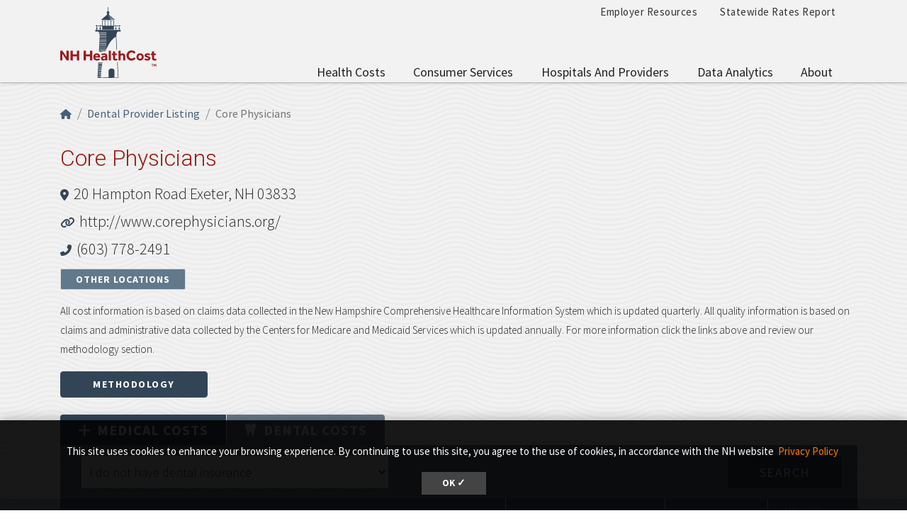

--- FILE ---
content_type: text/html; charset=UTF-8
request_url: https://nhhealthcost.nh.gov/provider/core-physicians/costs/dental?carrier=uninsured&amp%3Bcost_type=&cost_type=medical
body_size: 10836
content:
<!DOCTYPE html>
<html lang="en" dir="ltr" prefix="content: http://purl.org/rss/1.0/modules/content/  dc: http://purl.org/dc/terms/  foaf: http://xmlns.com/foaf/0.1/  og: http://ogp.me/ns#  rdfs: http://www.w3.org/2000/01/rdf-schema#  schema: http://schema.org/  sioc: http://rdfs.org/sioc/ns#  sioct: http://rdfs.org/sioc/types#  skos: http://www.w3.org/2004/02/skos/core#  xsd: http://www.w3.org/2001/XMLSchema# ">
  <head>
    <meta charset="utf-8" />
<link rel="canonical" href="https://nhhealthcost.nh.gov/provider/core-physicians/costs/dental" />
<link rel="icon" href="https://nhhealthcost.nh.gov/themes/custom/nhhealthcost/favicons/favicon.ico?v=xQO8xdw9eN" />
<link rel="mask-icon" href="https://nhhealthcost.nh.gov/themes/custom/nhhealthcost/favicons/favicon.svg?v=xQO8xdw9eN" />
<link rel="icon" sizes="16x16" href="https://nhhealthcost.nh.gov/themes/custom/nhhealthcost/favicons/favicon-16x16.png?v=xQO8xdw9eN" />
<link rel="icon" sizes="32x32" href="https://nhhealthcost.nh.gov/themes/custom/nhhealthcost/favicons/favicon-32x32.png?v=xQO8xdw9eN" />
<link rel="icon" sizes="192x192" href="https://nhhealthcost.nh.gov/themes/custom/nhhealthcost/favicons/android-chrome-192x192.png?v=xQO8xdw9eN" />
<link rel="apple-touch-icon" sizes="180x180" href="https://nhhealthcost.nh.gov/themes/custom/nhhealthcost/favicons/apple-touch-icon.png?v=xQO8xdw9eN" />
<meta name="Generator" content="Drupal 10 (https://www.drupal.org)" />
<meta name="MobileOptimized" content="width" />
<meta name="HandheldFriendly" content="true" />
<meta name="viewport" content="width=device-width, initial-scale=1.0" />
<link rel="preload" href="/libraries/fontawesome/webfonts/fa-regular-400.woff2" as="font" type="font/woff2" crossorigin="" />
<link rel="preload" href="/libraries/fontawesome/webfonts/fa-solid-900.woff2" as="font" type="font/woff2" crossorigin="" />
<link rel="preload" href="/libraries/fontawesome/webfonts/fa-brands-400.woff2" as="font" type="font/woff2" crossorigin="" />
<link rel="preconnect" href="https://fonts.googleapis.com/" crossorigin="" />
<link rel="preconnect" href="https://fonts.gstatic.com/" crossorigin="" />
<link rel="preload" href="https://fonts.googleapis.com/css?family=Source+Sans+Pro:200,300,400,600,700,900&amp;display=swap" as="style" />
<link rel="preload" href="https://fonts.googleapis.com/css?family=Roboto+Slab:100,300,400,700&amp;display=swap" as="style" />
<script src="/sites/default/files/google_tag/nhid_healthcost/google_tag.script.js?t96pkd" defer></script>

    <title>Core Physicians | NH Health Cost</title>
    <link rel="stylesheet" media="all" href="/sites/default/files/css/css_CIUcQIjhA2N1MjaKWdT767cNiKc6SA033cjG9MtxecY.css?delta=0&amp;language=en&amp;theme=nhhealthcost&amp;include=eJyNy0EOhDAIBdALdex2bmPoSFsSCqbQGG8_cRZj4kY3BP5_ZBWHDU0bxnzu04bpOC3kGzClDrI8cB3LYOj30Cq1B0qZllAR2OtHzWeHxGjRVdlpDVLPLhbWBPwy35mkBBsr9kxWIwl5sN0cW0xgGIbU95X_sv_P3FDGkc1lWXs8xhebI4C0" />
<link rel="stylesheet" media="all" href="/sites/default/files/css/css_6LH7hDBQ0ebMbSBl4sctc8hQaDLIgQo9KXt4JpSLYjI.css?delta=1&amp;language=en&amp;theme=nhhealthcost&amp;include=eJyNy0EOhDAIBdALdex2bmPoSFsSCqbQGG8_cRZj4kY3BP5_ZBWHDU0bxnzu04bpOC3kGzClDrI8cB3LYOj30Cq1B0qZllAR2OtHzWeHxGjRVdlpDVLPLhbWBPwy35mkBBsr9kxWIwl5sN0cW0xgGIbU95X_sv_P3FDGkc1lWXs8xhebI4C0" />
<link rel="stylesheet" media="print" href="/sites/default/files/css/css_3g5-PQkc1w5rV4PSXYrihcispSIe1MUkbEDDFE4erOU.css?delta=2&amp;language=en&amp;theme=nhhealthcost&amp;include=eJyNy0EOhDAIBdALdex2bmPoSFsSCqbQGG8_cRZj4kY3BP5_ZBWHDU0bxnzu04bpOC3kGzClDrI8cB3LYOj30Cq1B0qZllAR2OtHzWeHxGjRVdlpDVLPLhbWBPwy35mkBBsr9kxWIwl5sN0cW0xgGIbU95X_sv_P3FDGkc1lWXs8xhebI4C0" />
<link rel="stylesheet" media="all" href="https://fonts.googleapis.com/css?family=Source+Sans+Pro:200,300,400,600,700,900&amp;display=swap" />
<link rel="stylesheet" media="all" href="https://fonts.googleapis.com/css?family=Roboto+Slab:100,300,400,700&amp;display=swap" />

    
  </head>
  <body>
        <a href="#main-content" class="visually-hidden focusable">
      Skip to main content
    </a>
    <noscript><iframe src="https://www.googletagmanager.com/ns.html?id=GTM-MBS9MXM" height="0" width="0" style="display:none;visibility:hidden"></iframe></noscript>
      <div class="dialog-off-canvas-main-canvas" data-off-canvas-main-canvas>
    

  



<header class="header-main">
  <div class="header__wrapper">

    
    <div class="container">
      


<div id="unh-header" role="banner" class="unh-header">
  <div class="region-branding-logo-wrapper unh-header__logo">
            <div class="nhhc-logo">
          <a href="https://nhhealthcost.nh.gov/" title="NH Health Cost">
                    
      <img src="/themes/custom/nhhealthcost/dist/images/nhhc-logo.svg" alt="NH Health Cost" title="NH Health Cost"  class="img-fluid" />
            </a>
        </div>
          </div>

  
  <div class="unh-header__quicklinks region-branding-menu-wrapper">
    <div>
                
      
<div class="unh-menu--horizontal d-none d-lg-block settings-tray-editable" id="block-nhhealthcost-unhmenubannermenu" data-drupal-settingstray="editable">  
    
      <ul class="menu nav expandable-menu--horizontal"><li><a href="/employer-resources" class="nav-link">Employer Resources</a></li><li><a href="/statewide-rates-report" class="nav-link">Statewide Rates Report</a></li></ul>
  </div>
<div class="unh-menu--superfish main-menu settings-tray-editable" id="block-nhhealthcost-unhmenumainnavigation" data-drupal-settingstray="editable">  
    
      



<ul id="superfish-main" class="menu sf-menu sf-main sf-horizontal sf-style-none">
  

<li id="main-menu-link-contentd92f52b6-aa58-4ded-8ec7-77d1ea67cb20" class="sf-depth-1 sf-no-children sf-first"><a href="/costs/select" class="sf-depth-1">Health Costs</a></li><li id="main-menu-link-contente0617c42-3af1-4327-bc1b-cecf5225b3eb" class="sf-depth-1 menuparent"><a href="/consumer-services-1" class="sf-depth-1 menuparent">Consumer Services</a><ul><li id="main-menu-link-content40b25924-aef8-4f6f-ad3c-21905c91b831" class="sf-depth-2 sf-no-children sf-first"><a href="/guide-health-insurance" class="sf-depth-2">A Guide to Health Insurance</a></li><li id="main-menu-link-content1b9c32f2-cf09-4118-b046-859a662f0d9e" class="sf-depth-2 sf-no-children"><a href="/quality/select" class="sf-depth-2">Quality of Care</a></li><li id="main-menu-link-contentef1d42fd-a5b3-4fcd-bf36-a43922b5234c" class="sf-depth-2 sf-no-children sf-last"><a href="/consumer-services-1/new-hampshire-insurance-department-annual-report" class="sf-depth-2">New Hampshire Insurance Department Annual Report</a></li></ul></li><li id="main-menu-link-content42586cda-c000-4d49-8ae1-7653f36ca259" class="sf-depth-1 menuparent"><a href="/hospitals-providers" class="sf-depth-1 menuparent">Hospitals and Providers</a><ul><li id="main-menu-link-content8728ec3c-4abe-4b97-8beb-99caae099ca9" class="sf-depth-2 sf-no-children sf-first"><a href="/providers" class="sf-depth-2">Provider Listing</a></li><li id="main-menu-link-content8aaa3dd6-29b3-46cb-8872-fc338308cd55" class="sf-depth-2 sf-no-children"><a href="/hospitals-providers/hospital-cost-utilization" class="sf-depth-2">Hospital Cost and Utilization</a></li><li id="main-menu-link-content65d8334d-0e6a-46c2-a560-25847b98b32e" class="sf-depth-2 sf-no-children sf-last"><a href="/hospitals-providers/hospital-market-shares" class="sf-depth-2">Hospital Market Share</a></li></ul></li><li id="main-menu-link-contentf63c6658-7d27-45b9-b2c7-8c7106adc910" class="sf-depth-1 menuparent"><a href="/data-analytics" class="sf-depth-1 menuparent">Data Analytics</a><ul><li id="main-menu-link-content715cfe0f-760f-4931-98f0-74252bf1cf6a" class="sf-depth-2 sf-no-children sf-first sf-last"><a href="/data-analytics/prescription-drug-cost-utilization-new-hampshire" class="sf-depth-2">Prescription Drug Cost and Utilization in New Hampshire</a></li></ul></li><li id="main-menu-link-content6154eea2-205c-45a5-9d16-897f91533dc1" class="sf-depth-1 menuparent sf-last"><a href="/about" class="sf-depth-1 menuparent">About</a><ul><li id="main-menu-link-content7119e328-f0bd-47d5-80e3-55f234a00abb" class="sf-depth-2 sf-no-children sf-first"><a href="/about/methodology-health-costs-consumers" class="sf-depth-2">Methodology for Health Costs for Consumers</a></li><li id="main-menu-link-content19412a0e-ef2a-4a44-8819-126251a3d305" class="sf-depth-2 sf-no-children"><a href="/about/methodology-quality-metrics" class="sf-depth-2">Methodology for Quality Metrics</a></li><li id="main-menu-link-content74612183-0a44-409b-b3a0-ca38bf3da0eb" class="sf-depth-2 sf-no-children"><a href="/about/contact-us" class="sf-depth-2">Contact Us</a></li><li id="main-menu-link-content320c4a0a-df4c-48e2-a332-9b191fe7cd0c" class="sf-depth-2 sf-no-children sf-last"><a href="/about/connect-us" class="sf-depth-2">Connect With Us</a></li></ul></li>
</ul>

  </div>
  
            </div>
  </div>
  <div class="unh-header__search">
    <a class="unh-header__offcanvas__toggle collapsed"
         data-toggle="collapse"
         href="#unh-header__search__content"
         role="button"
         aria-expanded="false"
         aria-controls="unh-header__search__content"
         title="Open search box"><i class="fas fa-search for-inactive"></i><i class="fas fa-times for-active"></i><span class="sr-only">Search
      </a>  </div>
  <div class="unh-header__offcanvas">
    <a class="unh-header__offcanvas__toggle"
        data-toggle="unh-header__offcanvas__content"
        tabindex="0"
        title="Expand menu"><i class="fas fa-bars for-inactive"></i><i class="fas fa-times for-active"></i><span class="sr-only">Menu
      </a>  </div>
</div>
<div id="unh-header__search__content" class="pt-30 unh-header__search__content collapse para__txt para__txt--white para__bg para__bg--primary-dark">
  <div class="container-fluid">
    <div class="row">
    
            </div>
  </div>
</div>
    </div>
</header>

      <div  class="healthcost-tables no-padding--bottom no-padding--top para__bg para__bg--gray-100 p-0 layout-container no-sidebars">

  

    


  <main class="container" role="main">
    <a id="main-content" tabindex="-1"></a>    
    <section class="row">


                      <div class="layout-content col-sm-12">
          
      <div data-drupal-messages-fallback class="hidden"></div>
<div id="block-nhhealthcost-mainpagecontent">  
    
      <div class="cost-layout">
  <div class="para__bg para__width--full-bg pb-15 bg-waves--gray-100">
    <div class="row top">
      <div class="col-12 top-left">
        
  
<nav aria-label="breadcrumb" role="navigation">
  <ol class="breadcrumb">
                  <li class="breadcrumb-item"><a href="/"><i class="fas fa-home"></i><span class="sr-only">Home</span></a></li>
                        <li class="breadcrumb-item"><a href="/providers/dental">Dental Provider Listing</a></li>
                        <li class="breadcrumb-item active is-active" aria-current="page">Core Physicians</li>
            </ol>
</nav>

                          <h1 class="alt-header alt-header--md">Core Physicians</h1>
        <address>
          <i class="fas fa-map-marker-alt"></i> <a href="https://maps.google.com/?q=20 Hampton Road Exeter, NH 03833" target="_blank" class="lead--link">20 Hampton Road Exeter, NH 03833</a><br>          <i class="fas fa-link"></i> <a href="http://www.corephysicians.org/" target="_blank" class="lead--link">http://www.corephysicians.org/</a></br>          <i class="fas fa-phone-alt"></i> <a href="tel:(603) 778-2491" class="lead--link">(603) 778-2491</a>                      <br /><a id="other-locations--toggle" class="other-locations btn btn-sm btn-primary-light" role="button" data-toggle="collapse" href="#other-locations--data" aria-expanded="false" aria-controls="other-locations--data">
            Other Locations</a>
                  </address>
                <div id="other-locations--data" class="other-locations collapse my-15 p-15 border bg-light">
                              <address class="mb-1 pb-1 border-bottom">
            <i class="fas fa-map-marker-alt"></i> 212 Calef Highway Epping, NH 03042<br>
            <i class="fas fa-phone-alt"></i> <a href="tel:(603) 693-2100">(603) 693-2100</a>          </address>
                                          <address class="mb-1 pb-1 border-bottom">
            <i class="fas fa-map-marker-alt"></i> 53 Church Street Suite 14 Kingston, NH 03848<br>
            <i class="fas fa-phone-alt"></i> <a href="tel:(603) 642-3910">(603) 642-3910</a>          </address>
                                          <address class="mb-1 pb-1 border-bottom">
            <i class="fas fa-map-marker-alt"></i> 879 Lafayette Road Hampton, NH 03842<br>
            <i class="fas fa-phone-alt"></i> <a href="tel:(603) 929-1195">(603) 929-1195</a>          </address>
                                          <address class="mb-1 pb-1 border-bottom">
            <i class="fas fa-map-marker-alt"></i> 44 Newmart Road Durham, NH 03824<br>
            <i class="fas fa-phone-alt"></i> <a href="tel:(603) 868-5832">(603) 868-5832</a>          </address>
                                          <address class="mb-1 pb-1 border-bottom">
            <i class="fas fa-map-marker-alt"></i> 24 Plaistow Road Plaistow, NH 03865<br>
            <i class="fas fa-phone-alt"></i> <a href="tel:(603) 382-4972">(603) 382-4972</a>          </address>
                                          <address class="mb-1 pb-1 border-bottom">
            <i class="fas fa-map-marker-alt"></i> 200 Griffin Road Portsmouth, NH 03801<br>
            <i class="fas fa-phone-alt"></i> <a href="tel:(603) 431-3388">(603) 431-3388</a>          </address>
                                          <address class="mb-1 pb-1 border-bottom">
            <i class="fas fa-map-marker-alt"></i> 118 Portsmouth Avenue Stratham, NH 03855<br>
            <i class="fas fa-phone-alt"></i> <a href="tel:(603) 778-1620">(603) 778-1620</a>          </address>
                      
        </div>
                <p class="small">All cost information is based on claims data collected in the New Hampshire Comprehensive Healthcare Information System which is updated quarterly. All quality information is based on claims and administrative data collected by the Centers for Medicare and Medicaid Services which is updated annually. For more information click the links above and review our methodology section.</p><a href="/about/methodology-health-costs-consumers" class="btn btn-primary" target="_blank" rel="noopener">Methodology</a>
              </div>
                    <div class="col-12 provider-form-filter">
          <div><ul class="nav nav-tabs" role="tablist">
                  <li class="nav-item">
            <a href="/provider/core-physicians/costs/medical" class="nav-link"><i class="fas fa-plus pr-2"></i>Medical<span class="d-none d-sm-inline">&nbsp;Costs</span></a>
          </li>
                  <li class="nav-item">
            <a href="/provider/core-physicians/costs/dental" class="nav-link active"><i class="fas fa-tooth pr-2"></i>Dental<span class="d-none d-sm-inline">&nbsp;Costs</span></a>
          </li>
              </ul></div><form class="healthcost-tables-provider-results bg-secondary-transparent text-white form-inline p-15 collapse tabs-region" data-drupal-selector="healthcost-tables-provider-results" data-tabs-region="#costs" action="/provider/core-physicians/costs/dental?carrier=uninsured&amp;amp%3Bcost_type=&amp;cost_type=medical" method="post" id="healthcost-tables-provider-results" accept-charset="UTF-8">
  <input data-drupal-selector="edit-provider" type="hidden" name="provider" value="core-physicians" />

<div class="container-fluid form-group js-form-wrapper form-wrapper" data-drupal-selector="edit-insurance" id="edit-insurance">
<div class="form-group js-form-item form-item js-form-type-select form-item-insurance-carrier js-form-item-insurance-carrier">
      <label for="edit-insurance-carrier" class="js-form-required form-required">Insurance Carrier
<span id="tooltip" class="hc-tooltip" tooltip-target="tooltip-target"
  tooltip-placement="bottom" tabindex="0" title="Insurance Carrier: The company that you receive health insurance through."><i class="fas fa-question-circle"></i></span>
<div id="tooltip-target" class="hc-tooltip--pop" role="tooltip" tooltip-show="hide">
  <b>Insurance Carrier</b><br />The company that you receive health insurance through.
  <div class="hc-tooltip--arrow" x-arrow></div>
</div>
</label>
        <select class="form_control form-select required" data-drupal-selector="edit-insurance-carrier" id="edit-insurance-carrier" name="insurance[carrier]" required="required" aria-required="true"><option value="">- Select -</option><option value="6">Delta Dental - NH</option><option value="8">Metropolitan Life</option><option value="4">CIGNA</option><option value="1">Aetna</option><option value="2">Anthem</option><option value="uninsured" selected="selected">I do not have dental insurance</option></select>
        </div>

<div class="form-group js-form-item form-item js-form-type-select form-item-insurance-plan-type js-form-item-insurance-plan-type" style="display: none;">
      <label for="edit-insurance-plan-type">Plan Type
<span id="tooltip--2" class="hc-tooltip" tooltip-target="tooltip--2-target"
  tooltip-placement="bottom" tabindex="0" title="Plan Type: The specific health insurance plan that you have with your insurance company."><i class="fas fa-question-circle"></i></span>
<div id="tooltip--2-target" class="hc-tooltip--pop" role="tooltip" tooltip-show="hide">
  <b>Plan Type</b><br />The specific health insurance plan that you have with your insurance company.
  <div class="hc-tooltip--arrow" x-arrow></div>
</div>
</label>
        <select class="form_control form-select" data-drupal-selector="edit-insurance-plan-type" id="edit-insurance-plan-type" name="insurance[plan_type]" data-drupal-states="{&quot;visible&quot;:{&quot;:input[name=\u0022insurance[carrier]\u0022]&quot;:{&quot;!value&quot;:&quot;uninsured&quot;}}}"><option value="1" selected="selected">All Dental Plans</option></select>
        </div>
</div>
<input data-drupal-selector="edit-cost-type" type="hidden" name="cost_type" value="dental" />
<input data-drupal-selector="edit-apply" type="submit" id="edit-apply" name="op" value="Search" class="button js-form-submit form-submit" />
<input autocomplete="off" data-drupal-selector="form-j5ievf7ks3dju1pxjwx2-ch0cswb4mu8mllz8irpalm" type="hidden" name="form_build_id" value="form-j5IEvF7kS3DJu1PXJWx2_CH0cSWb4mU8MLlZ8iRPALM" />
<input data-drupal-selector="edit-healthcost-tables-provider-results" type="hidden" name="form_id" value="healthcost_tables_provider_results" />

</form>

        </div>
          </div>
  </div>
  <div class="pt-0 para__bg para__bg--gray-100 para__width--full-bg hc_content_border">
    <div class="row">
      <div class="col-sm content">
        
<div class="form-group"><table class="hc-cost-table hc-cost-table--standard hc-cost-table--sticky table table-striped mt-0" data-striping="1">
  
  
      <thead>
      <tr>
                  <th title="Procedure">Procedure</th>
                  <th title="Estimate of Procedure Cost">
<span id="tooltip-text" class="hc-tooltip " tooltip-target="tooltip-text-target"
  tooltip-placement="bottom" tabindex="0" title="Estimate of Procedure Cost: This is an estimate of the total charge for the health care service before any discounts provided to the uninsured.">Estimate of Procedure Cost</span>
<span id="tooltip-text-target" class="hc-tooltip--pop" role="tooltip" tooltip-show="hide">
  <b>Estimate of Procedure Cost</b><br />This is an estimate of the total charge for the health care service before any discounts provided to the uninsured.
  <span class="hc-tooltip--arrow"></span>
</span>
</th>
                  <th title="Number of Visits">
<span id="tooltip-text--2" class="hc-tooltip " tooltip-target="tooltip-text--2-target"
  tooltip-placement="bottom" tabindex="0" title="Number of Visits: When the number of visits varies, it is difficult to estimate the total cost of care. This indicates the number of visits you can expect, calculated using the median.  To determine the total you might pay, multiply the Estimate of Procedure Cost and the Statewide Average for Number of Visits.<br>
 - <b>Above Average</b>: Expect to visit the provider more than the average number of visits.<br>

 - <b>Near Average</b>: Expect the visit the provider close to the average number of visits.<br>

 - <b>Below Average</b>: Expect to visit the provider less than the average number of visits.<br>">Number of Visits</span>
<span id="tooltip-text--2-target" class="hc-tooltip--pop" role="tooltip" tooltip-show="hide">
  <b>Number of Visits</b><br />When the number of visits varies, it is difficult to estimate the total cost of care. This indicates the number of visits you can expect, calculated using the median.  To determine the total you might pay, multiply the Estimate of Procedure Cost and the Statewide Average for Number of Visits.<br>
 - <b>Above Average</b>: Expect to visit the provider more than the average number of visits.<br>

 - <b>Near Average</b>: Expect the visit the provider close to the average number of visits.<br>

 - <b>Below Average</b>: Expect to visit the provider less than the average number of visits.<br>
  <span class="hc-tooltip--arrow"></span>
</span>
</th>
                  <th title="What You Will Pay">
<span id="tooltip-text--3" class="hc-tooltip " tooltip-target="tooltip-text--3-target"
  tooltip-placement="bottom" tabindex="0" title="What You Will Pay: The estimated charge amount <em>minus</em> the uninsured discount (when available).">What You Will Pay</span>
<span id="tooltip-text--3-target" class="hc-tooltip--pop" role="tooltip" tooltip-show="hide">
  <b>What You Will Pay</b><br />The estimated charge amount <em>minus</em> the uninsured discount (when available).
  <span class="hc-tooltip--arrow"></span>
</span>
</th>
              </tr>
    </thead>
  
      <tbody>
              <tr>
                      <td class="procedure_name" data-label="Procedure" data-value="Additional X-Ray Image of Tooth from Crown to Root from Inside Mouth" scope="row"><a href="/costs/dental/result/additional-x-ray-image-of-tooth-from-crown-to-root-from-inside-mouth?carrier=uninsured&amp;amp%3Bcost_type=&amp;cost_type=medical" class="hc-link">Additional X-Ray Image of Tooth from Crown to Root from Inside Mouth</a></td>
                      <td class="total_uninsured mobile-label" data-label="Estimate of Procedure Cost" data-value="26">$26</td>
                      <td class="comparison_to_state mobile-label" data-label="Number of Visits"><span class="text-gray-400 font-size-15">N/A</span></td>
                      <td class="patient_cost font-size-22 py-1 mobile-label" data-label="What You Will Pay" data-value="26">$26</td>
                  </tr>
              <tr>
                      <td class="procedure_name" data-label="Procedure" data-value="Adult Dental Cleaning" scope="row"><a href="/costs/dental/result/adult-dental-cleaning?carrier=uninsured&amp;amp%3Bcost_type=&amp;cost_type=medical" class="hc-link">Adult Dental Cleaning</a></td>
                      <td class="total_uninsured mobile-label" data-label="Estimate of Procedure Cost" data-value="100">$100</td>
                      <td class="comparison_to_state mobile-label" data-label="Number of Visits"><span class="text-gray-400 font-size-15">N/A</span></td>
                      <td class="patient_cost font-size-22 py-1 mobile-label" data-label="What You Will Pay" data-value="100">$100</td>
                  </tr>
              <tr>
                      <td class="procedure_name" data-label="Procedure" data-value="Anterior Tooth Root Canal" scope="row"><a href="/costs/dental/result/anterior-tooth-root-canal?carrier=uninsured&amp;amp%3Bcost_type=&amp;cost_type=medical" class="hc-link">Anterior Tooth Root Canal</a></td>
                      <td class="total_uninsured mobile-label" data-label="Estimate of Procedure Cost" data-value="794">$794</td>
                      <td class="comparison_to_state mobile-label" data-label="Number of Visits"><span class="text-gray-400 font-size-15">N/A</span></td>
                      <td class="patient_cost font-size-22 py-1 mobile-label" data-label="What You Will Pay" data-value="794">$794</td>
                  </tr>
              <tr>
                      <td class="procedure_name" data-label="Procedure" data-value="Bicuspid Tooth Root Canal" scope="row"><a href="/costs/dental/result/bicuspid-tooth-root-canal?carrier=uninsured&amp;amp%3Bcost_type=&amp;cost_type=medical" class="hc-link">Bicuspid Tooth Root Canal</a></td>
                      <td class="total_uninsured mobile-label" data-label="Estimate of Procedure Cost" data-value="875">$875</td>
                      <td class="comparison_to_state mobile-label" data-label="Number of Visits"><span class="text-gray-400 font-size-15">N/A</span></td>
                      <td class="patient_cost font-size-22 py-1 mobile-label" data-label="What You Will Pay" data-value="875">$875</td>
                  </tr>
              <tr>
                      <td class="procedure_name" data-label="Procedure" data-value="Child Dental Cleaning" scope="row"><a href="/costs/dental/result/child-dental-cleaning?carrier=uninsured&amp;amp%3Bcost_type=&amp;cost_type=medical" class="hc-link">Child Dental Cleaning</a></td>
                      <td class="total_uninsured mobile-label" data-label="Estimate of Procedure Cost" data-value="103">$103</td>
                      <td class="comparison_to_state mobile-label" data-label="Number of Visits"><span class="text-gray-400 font-size-15">N/A</span></td>
                      <td class="patient_cost font-size-22 py-1 mobile-label" data-label="What You Will Pay" data-value="103">$103</td>
                  </tr>
              <tr>
                      <td class="procedure_name" data-label="Procedure" data-value="Complete Intraoral X-Ray Series" scope="row"><a href="/costs/dental/result/complete-intraoral-x-ray-series?carrier=uninsured&amp;amp%3Bcost_type=&amp;cost_type=medical" class="hc-link">Complete Intraoral X-Ray Series</a></td>
                      <td class="total_uninsured mobile-label" data-label="Estimate of Procedure Cost" data-value="134">$134</td>
                      <td class="comparison_to_state mobile-label" data-label="Number of Visits"><span class="text-gray-400 font-size-15">N/A</span></td>
                      <td class="patient_cost font-size-22 py-1 mobile-label" data-label="What You Will Pay" data-value="134">$134</td>
                  </tr>
              <tr>
                      <td class="procedure_name" data-label="Procedure" data-value="Comprehensive Dental Exam" scope="row"><a href="/costs/dental/result/comprehensive-dental-exam?carrier=uninsured&amp;amp%3Bcost_type=&amp;cost_type=medical" class="hc-link">Comprehensive Dental Exam</a></td>
                      <td class="total_uninsured mobile-label" data-label="Estimate of Procedure Cost" data-value="116">$116</td>
                      <td class="comparison_to_state mobile-label" data-label="Number of Visits"><span class="text-gray-400 font-size-15">N/A</span></td>
                      <td class="patient_cost font-size-22 py-1 mobile-label" data-label="What You Will Pay" data-value="116">$116</td>
                  </tr>
              <tr>
                      <td class="procedure_name" data-label="Procedure" data-value="Dental Crown, Porcelain/Ceramic" scope="row"><a href="/costs/dental/result/dental-crown-porcelain-ceramic?carrier=uninsured&amp;amp%3Bcost_type=&amp;cost_type=medical" class="hc-link">Dental Crown, Porcelain/Ceramic</a></td>
                      <td class="total_uninsured mobile-label" data-label="Estimate of Procedure Cost" data-value="1158">$1,158</td>
                      <td class="comparison_to_state mobile-label" data-label="Number of Visits"><span class="text-gray-400 font-size-15">N/A</span></td>
                      <td class="patient_cost font-size-22 py-1 mobile-label" data-label="What You Will Pay" data-value="1158">$1,158</td>
                  </tr>
              <tr>
                      <td class="procedure_name" data-label="Procedure" data-value="Four Bitewing X-Ray Images" scope="row"><a href="/costs/dental/result/four-bitewing-x-ray-images?carrier=uninsured&amp;amp%3Bcost_type=&amp;cost_type=medical" class="hc-link">Four Bitewing X-Ray Images</a></td>
                      <td class="total_uninsured mobile-label" data-label="Estimate of Procedure Cost" data-value="66">$66</td>
                      <td class="comparison_to_state mobile-label" data-label="Number of Visits"><span class="text-gray-400 font-size-15">N/A</span></td>
                      <td class="patient_cost font-size-22 py-1 mobile-label" data-label="What You Will Pay" data-value="66">$66</td>
                  </tr>
              <tr>
                      <td class="procedure_name" data-label="Procedure" data-value="Intraoral X-Ray, Periapical Radiographic Image" scope="row"><a href="/costs/dental/result/intraoral-x-ray-periapical-radiographic-image?carrier=uninsured&amp;amp%3Bcost_type=&amp;cost_type=medical" class="hc-link">Intraoral X-Ray, Periapical Radiographic Image</a></td>
                      <td class="total_uninsured mobile-label" data-label="Estimate of Procedure Cost" data-value="35">$35</td>
                      <td class="comparison_to_state mobile-label" data-label="Number of Visits"><span class="text-gray-400 font-size-15">N/A</span></td>
                      <td class="patient_cost font-size-22 py-1 mobile-label" data-label="What You Will Pay" data-value="35">$35</td>
                  </tr>
              <tr>
                      <td class="procedure_name" data-label="Procedure" data-value="Maintenance Therapy" scope="row"><a href="/costs/dental/result/maintenance-therapy?carrier=uninsured&amp;amp%3Bcost_type=&amp;cost_type=medical" class="hc-link">Maintenance Therapy</a></td>
                      <td class="total_uninsured mobile-label" data-label="Estimate of Procedure Cost" data-value="146">$146</td>
                      <td class="comparison_to_state mobile-label" data-label="Number of Visits"><span class="text-gray-400 font-size-15">N/A</span></td>
                      <td class="patient_cost font-size-22 py-1 mobile-label" data-label="What You Will Pay" data-value="146">$146</td>
                  </tr>
              <tr>
                      <td class="procedure_name" data-label="Procedure" data-value="Periodic Dental Exam for an Established Patient" scope="row"><a href="/costs/dental/result/periodic-dental-exam-for-an-established-patient?carrier=uninsured&amp;amp%3Bcost_type=&amp;cost_type=medical" class="hc-link">Periodic Dental Exam for an Established Patient</a></td>
                      <td class="total_uninsured mobile-label" data-label="Estimate of Procedure Cost" data-value="60">$60</td>
                      <td class="comparison_to_state mobile-label" data-label="Number of Visits"><span class="text-gray-400 font-size-15">N/A</span></td>
                      <td class="patient_cost font-size-22 py-1 mobile-label" data-label="What You Will Pay" data-value="60">$60</td>
                  </tr>
              <tr>
                      <td class="procedure_name" data-label="Procedure" data-value="Periodic Orthodontic Treatment Visit, Part of a Contract" scope="row"><a href="/costs/dental/result/periodic-orthodontic-treatment-visit-part-of-a-contract?carrier=uninsured&amp;amp%3Bcost_type=&amp;cost_type=medical" class="hc-link">Periodic Orthodontic Treatment Visit, Part of a Contract</a></td>
                      <td class="total_uninsured mobile-label" data-label="Estimate of Procedure Cost" data-value="107">$107</td>
                      <td class="comparison_to_state mobile-label" data-label="Number of Visits"><span class="text-gray-400 font-size-15">N/A</span></td>
                      <td class="patient_cost font-size-22 py-1 mobile-label" data-label="What You Will Pay" data-value="107">$107</td>
                  </tr>
              <tr>
                      <td class="procedure_name" data-label="Procedure" data-value="Placing Sealant on Tooth Surface to Prevent Decay" scope="row"><a href="/costs/dental/result/placing-sealant-on-tooth-surface-to-prevent-decay?carrier=uninsured&amp;amp%3Bcost_type=&amp;cost_type=medical" class="hc-link">Placing Sealant on Tooth Surface to Prevent Decay</a></td>
                      <td class="total_uninsured mobile-label" data-label="Estimate of Procedure Cost" data-value="70">$70</td>
                      <td class="comparison_to_state mobile-label" data-label="Number of Visits"><span class="text-gray-400 font-size-15">N/A</span></td>
                      <td class="patient_cost font-size-22 py-1 mobile-label" data-label="What You Will Pay" data-value="70">$70</td>
                  </tr>
              <tr>
                      <td class="procedure_name" data-label="Procedure" data-value="Plaque and Tartar Removal Around Teeth and Gums, Per Quadrant" scope="row"><a href="/costs/dental/result/plaque-and-tartar-removal-around-teeth-and-gums-per-quadrant?carrier=uninsured&amp;amp%3Bcost_type=&amp;cost_type=medical" class="hc-link">Plaque and Tartar Removal Around Teeth and Gums, Per Quadrant</a></td>
                      <td class="total_uninsured mobile-label" data-label="Estimate of Procedure Cost" data-value="247">$247</td>
                      <td class="comparison_to_state mobile-label" data-label="Number of Visits"><span class="text-gray-400 font-size-15">N/A</span></td>
                      <td class="patient_cost font-size-22 py-1 mobile-label" data-label="What You Will Pay" data-value="247">$247</td>
                  </tr>
              <tr>
                      <td class="procedure_name" data-label="Procedure" data-value="Problem Focused Evaluation, Limited to a Specific Oral Health Problem or Complaint" scope="row"><a href="/costs/dental/result/problem-focused-evaluation-limited-to-a-specific-oral-health-problem-or-complaint?carrier=uninsured&amp;amp%3Bcost_type=&amp;cost_type=medical" class="hc-link">Problem Focused Evaluation, Limited to a Specific Oral Health Problem or Complaint</a></td>
                      <td class="total_uninsured mobile-label" data-label="Estimate of Procedure Cost" data-value="85">$85</td>
                      <td class="comparison_to_state mobile-label" data-label="Number of Visits"><span class="text-gray-400 font-size-15">N/A</span></td>
                      <td class="patient_cost font-size-22 py-1 mobile-label" data-label="What You Will Pay" data-value="85">$85</td>
                  </tr>
              <tr>
                      <td class="procedure_name" data-label="Procedure" data-value="Silver (Amalgam) Dental Filling: One Surface, Primary or Permanent" scope="row"><a href="/costs/dental/result/silver-amalgam-dental-filling-one-surface-primary-or-permanent?carrier=uninsured&amp;amp%3Bcost_type=&amp;cost_type=medical" class="hc-link">Silver (Amalgam) Dental Filling: One Surface, Primary or Permanent</a></td>
                      <td class="total_uninsured mobile-label" data-label="Estimate of Procedure Cost" data-value="260">$260</td>
                      <td class="comparison_to_state mobile-label" data-label="Number of Visits"><span class="text-gray-400 font-size-15">N/A</span></td>
                      <td class="patient_cost font-size-22 py-1 mobile-label" data-label="What You Will Pay" data-value="260">$260</td>
                  </tr>
              <tr>
                      <td class="procedure_name" data-label="Procedure" data-value="Silver (Amalgam) Dental Filling: Three Surfaces, Primary or Permanent" scope="row"><a href="/costs/dental/result/silver-amalgam-dental-filling-three-surfaces-primary-or-permanent?carrier=uninsured&amp;amp%3Bcost_type=&amp;cost_type=medical" class="hc-link">Silver (Amalgam) Dental Filling: Three Surfaces, Primary or Permanent</a></td>
                      <td class="total_uninsured mobile-label" data-label="Estimate of Procedure Cost" data-value="305">$305</td>
                      <td class="comparison_to_state mobile-label" data-label="Number of Visits"><span class="text-gray-400 font-size-15">N/A</span></td>
                      <td class="patient_cost font-size-22 py-1 mobile-label" data-label="What You Will Pay" data-value="305">$305</td>
                  </tr>
              <tr>
                      <td class="procedure_name" data-label="Procedure" data-value="Silver (Amalgam) Dental Filling: Two Surfaces, Primary or Permanent" scope="row"><a href="/costs/dental/result/silver-amalgam-dental-filling-two-surfaces-primary-or-permanent?carrier=uninsured&amp;amp%3Bcost_type=&amp;cost_type=medical" class="hc-link">Silver (Amalgam) Dental Filling: Two Surfaces, Primary or Permanent</a></td>
                      <td class="total_uninsured mobile-label" data-label="Estimate of Procedure Cost" data-value="305">$305</td>
                      <td class="comparison_to_state mobile-label" data-label="Number of Visits"><span class="text-gray-400 font-size-15">N/A</span></td>
                      <td class="patient_cost font-size-22 py-1 mobile-label" data-label="What You Will Pay" data-value="305">$305</td>
                  </tr>
              <tr>
                      <td class="procedure_name" data-label="Procedure" data-value="Tooth Extraction, Elevation and/or Forceps Removal" scope="row"><a href="/costs/dental/result/tooth-extraction-elevation-and-or-forceps-removal?carrier=uninsured&amp;amp%3Bcost_type=&amp;cost_type=medical" class="hc-link">Tooth Extraction, Elevation and/or Forceps Removal</a></td>
                      <td class="total_uninsured mobile-label" data-label="Estimate of Procedure Cost" data-value="263">$263</td>
                      <td class="comparison_to_state mobile-label" data-label="Number of Visits"><span class="text-gray-400 font-size-15">N/A</span></td>
                      <td class="patient_cost font-size-22 py-1 mobile-label" data-label="What You Will Pay" data-value="263">$263</td>
                  </tr>
              <tr>
                      <td class="procedure_name" data-label="Procedure" data-value="Topical Fluoride Application" scope="row"><a href="/costs/dental/result/topical-fluoride-application?carrier=uninsured&amp;amp%3Bcost_type=&amp;cost_type=medical" class="hc-link">Topical Fluoride Application</a></td>
                      <td class="total_uninsured mobile-label" data-label="Estimate of Procedure Cost" data-value="53">$53</td>
                      <td class="comparison_to_state mobile-label" data-label="Number of Visits"><span class="text-gray-400 font-size-15">N/A</span></td>
                      <td class="patient_cost font-size-22 py-1 mobile-label" data-label="What You Will Pay" data-value="53">$53</td>
                  </tr>
              <tr>
                      <td class="procedure_name" data-label="Procedure" data-value="Topical Varnish Fluoride Application" scope="row"><a href="/costs/dental/result/topical-varnish-fluoride-application?carrier=uninsured&amp;amp%3Bcost_type=&amp;cost_type=medical" class="hc-link">Topical Varnish Fluoride Application</a></td>
                      <td class="total_uninsured mobile-label" data-label="Estimate of Procedure Cost" data-value="53">$53</td>
                      <td class="comparison_to_state mobile-label" data-label="Number of Visits"><span class="text-gray-400 font-size-15">N/A</span></td>
                      <td class="patient_cost font-size-22 py-1 mobile-label" data-label="What You Will Pay" data-value="53">$53</td>
                  </tr>
              <tr>
                      <td class="procedure_name" data-label="Procedure" data-value="Two Bitewing X-Ray Images" scope="row"><a href="/costs/dental/result/two-bitewing-x-ray-images?carrier=uninsured&amp;amp%3Bcost_type=&amp;cost_type=medical" class="hc-link">Two Bitewing X-Ray Images</a></td>
                      <td class="total_uninsured mobile-label" data-label="Estimate of Procedure Cost" data-value="63">$63</td>
                      <td class="comparison_to_state mobile-label" data-label="Number of Visits"><span class="text-gray-400 font-size-15">N/A</span></td>
                      <td class="patient_cost font-size-22 py-1 mobile-label" data-label="What You Will Pay" data-value="63">$63</td>
                  </tr>
              <tr>
                      <td class="procedure_name" data-label="Procedure" data-value="White (Resin) Dental Filling: One Surface, Anterior" scope="row"><a href="/costs/dental/result/white-resin-dental-filling-one-surface-anterior?carrier=uninsured&amp;amp%3Bcost_type=&amp;cost_type=medical" class="hc-link">White (Resin) Dental Filling: One Surface, Anterior</a></td>
                      <td class="total_uninsured mobile-label" data-label="Estimate of Procedure Cost" data-value="163">$163</td>
                      <td class="comparison_to_state mobile-label" data-label="Number of Visits"><span class="text-gray-400 font-size-15">N/A</span></td>
                      <td class="patient_cost font-size-22 py-1 mobile-label" data-label="What You Will Pay" data-value="163">$163</td>
                  </tr>
              <tr>
                      <td class="procedure_name" data-label="Procedure" data-value="White (Resin) Dental Filling: One Surface, Posterior" scope="row"><a href="/costs/dental/result/white-resin-dental-filling-one-surface-posterior?carrier=uninsured&amp;amp%3Bcost_type=&amp;cost_type=medical" class="hc-link">White (Resin) Dental Filling: One Surface, Posterior</a></td>
                      <td class="total_uninsured mobile-label" data-label="Estimate of Procedure Cost" data-value="233">$233</td>
                      <td class="comparison_to_state mobile-label" data-label="Number of Visits"><span class="text-gray-400 font-size-15">N/A</span></td>
                      <td class="patient_cost font-size-22 py-1 mobile-label" data-label="What You Will Pay" data-value="233">$233</td>
                  </tr>
              <tr>
                      <td class="procedure_name" data-label="Procedure" data-value="White (Resin) Dental Filling: Three Surfaces, Posterior" scope="row"><a href="/costs/dental/result/white-resin-dental-filling-three-surfaces-posterior?carrier=uninsured&amp;amp%3Bcost_type=&amp;cost_type=medical" class="hc-link">White (Resin) Dental Filling: Three Surfaces, Posterior</a></td>
                      <td class="total_uninsured mobile-label" data-label="Estimate of Procedure Cost" data-value="302">$302</td>
                      <td class="comparison_to_state mobile-label" data-label="Number of Visits"><span class="text-gray-400 font-size-15">N/A</span></td>
                      <td class="patient_cost font-size-22 py-1 mobile-label" data-label="What You Will Pay" data-value="302">$302</td>
                  </tr>
              <tr>
                      <td class="procedure_name" data-label="Procedure" data-value="White (Resin) Dental Filling: Two Surfaces, Anterior" scope="row"><a href="/costs/dental/result/white-resin-dental-filling-two-surfaces-anterior?carrier=uninsured&amp;amp%3Bcost_type=&amp;cost_type=medical" class="hc-link">White (Resin) Dental Filling: Two Surfaces, Anterior</a></td>
                      <td class="total_uninsured mobile-label" data-label="Estimate of Procedure Cost" data-value="201">$201</td>
                      <td class="comparison_to_state mobile-label" data-label="Number of Visits"><span class="text-gray-400 font-size-15">N/A</span></td>
                      <td class="patient_cost font-size-22 py-1 mobile-label" data-label="What You Will Pay" data-value="201">$201</td>
                  </tr>
              <tr>
                      <td class="procedure_name" data-label="Procedure" data-value="White (Resin) Dental Filling: Two Surfaces, Posterior" scope="row"><a href="/costs/dental/result/white-resin-dental-filling-two-surfaces-posterior?carrier=uninsured&amp;amp%3Bcost_type=&amp;cost_type=medical" class="hc-link">White (Resin) Dental Filling: Two Surfaces, Posterior</a></td>
                      <td class="total_uninsured mobile-label" data-label="Estimate of Procedure Cost" data-value="244">$244</td>
                      <td class="comparison_to_state mobile-label" data-label="Number of Visits"><span class="text-gray-400 font-size-15">N/A</span></td>
                      <td class="patient_cost font-size-22 py-1 mobile-label" data-label="What You Will Pay" data-value="244">$244</td>
                  </tr>
              <tr>
                      <td class="procedure_name" data-label="Procedure" data-value="Whole Mouth X-Ray from Outside Mouth" scope="row"><a href="/costs/dental/result/whole-mouth-x-ray-from-outside-mouth?carrier=uninsured&amp;amp%3Bcost_type=&amp;cost_type=medical" class="hc-link">Whole Mouth X-Ray from Outside Mouth</a></td>
                      <td class="total_uninsured mobile-label" data-label="Estimate of Procedure Cost" data-value="153">$153</td>
                      <td class="comparison_to_state mobile-label" data-label="Number of Visits"><span class="text-gray-400 font-size-15">N/A</span></td>
                      <td class="patient_cost font-size-22 py-1 mobile-label" data-label="What You Will Pay" data-value="153">$153</td>
                  </tr>
          </tbody>
    </table>
</div>

      </div>
    </div>
    <div class="row">
      <div class="col-sm bottom">
        
      </div>
    </div>

    <div class="alert alert-info mt-20" role="alert">
      <i class="fas fa-exclamation-triangle"></i> <span>Before seeking care, contact your health or dental insurance company to confirm if a provider is covered by your plan.</span>
    </div>
  </div>

</div>



  </div>
  
        </div>
      
    </section>
  </main>
</div>
  
  <div class="footer-container">
    <div class="container-fluid footer-background">
      <div></div>
      <div></div>
    </div>
    <div class="container">
        
<footer class="footer" role="contentinfo">
  

  <div class="footer__main">
    <div class="container-fluid">
      <div class="region region-footer-first footer__main__first">
              
      
<div id="block-nhhealthcost-unhblockdefaultfooterfirst" class="text-white settings-tray-editable" data-drupal-settingstray="editable">  
    
      

  
            <div class="field field--block-content--body field--name-body field--type-text-with-summary field--label-hidden field__item"><div class="grid grid__2col">
<div><img alt="NH HealthCost Logo" src="/themes/custom/nhhealthcost/dist/images/nhhc-logo-white.svg"></div>

<div>
<p class="mb-0"><span class="font-size-16"><strong>Contact Us</strong></span></p>

<hr class="hr--quarter-width hr--primary-light mt-1 mb-3 ml-0">
<p class="lh-22">New Hampshire Insurance Department<br>
21 South Fruit St, Suite 14<br>
Concord, NH 03301<br>
(603) 271-2261 or 1-800-852-3416</p>
</div>
</div></div>
      
  </div>
  
          </div>

      <div class="region region-footer-second footer__main__second">
              
      
<div id="block-unhblockdefaultfootersecond" class="para__txt--white settings-tray-editable" data-drupal-settingstray="editable">  
    
      

  
            <div class="field field--block-content--body field--name-body field--type-text-with-summary field--label-hidden field__item"><p class="mb-0"><span class="text-uppercase"></span></p>

<p>This website was developed by the New Hampshire Insurance Department and the University of New Hampshire Mobile Development team and is maintained by the Department in cooperation with BerryDunn.</p>

<p><a href="http://www.nh.gov/disclaimer.html" target="_blank" rel="noopener">Privacy Policy</a>&nbsp; &nbsp;| &nbsp;&nbsp;<a href="/glossary">Glossary</a></p>

<p>&nbsp;</p></div>
      
  </div>
  
          </div>

    </div>
  </div>

  
  </div>
</footer>

    </div>
  </div>


  
<div id="unh-header__offcanvas__content" class="unh-header__offcanvas__content">
        
      
<div class="unh-menu--vertical d-block d-lg-none para__txt--white para__txt para__bg--primary para__heading--border-bottom para__heading--border-bottom--compact para__heading--border-bottom--serif py-30 settings-tray-editable" id="block-nhhealthcost-unhmenumainnavigation-2" data-drupal-settingstray="editable">  
      <h2>NH HealthCost</h2>
    
      

  
  
            <ul class="expandable-menu expandable-menu--vertical menu nav ">
              
      <li class="">
        <a href="/costs/select" class="menuItemNoLink">Health Costs</a>
              </li>
          
      <li class="collapsed">
        <a href="/consumer-services-1" class="menuItemNoLink">Consumer Services</a>
                  <a href="javascript:void(0);" class="expandCollapseLink">
            <span class="expandCollapseLinkLabel sr-only"><span class="expandCollapseLinkLabelState">Show</span> Consumer Services submenu</span>
          </a>
            
  
            <ul class="menu">
              
      <li class="collapsed">
        <a href="/guide-health-insurance" class="menuItemNoLink">A Guide to Health Insurance</a>
                  <a href="javascript:void(0);" class="expandCollapseLink">
            <span class="expandCollapseLinkLabel sr-only"><span class="expandCollapseLinkLabelState">Show</span> A Guide to Health Insurance submenu</span>
          </a>
            
  
            <ul class="menu">
              
      <li class="">
        <a href="/guide/question?topic=14" class="menuItemNoLink">Getting Health Insurance</a>
              </li>
          
      <li class="">
        <a href="/guide/question?topic=17" class="menuItemNoLink">Managing your Cost</a>
              </li>
          
      <li class="">
        <a href="/guide/question?topic=20" class="menuItemNoLink">Navigating the System</a>
              </li>
        </ul>
  
              </li>
          
      <li class="">
        <a href="/quality/select" class="menuItemNoLink">Quality of Care</a>
              </li>
          
      <li class="">
        <a href="/consumer-services-1/new-hampshire-insurance-department-annual-report" class="menuItemNoLink">New Hampshire Insurance Department Annual Report</a>
              </li>
        </ul>
  
              </li>
          
      <li class="collapsed">
        <a href="/hospitals-providers" class="menuItemNoLink">Hospitals and Providers</a>
                  <a href="javascript:void(0);" class="expandCollapseLink">
            <span class="expandCollapseLinkLabel sr-only"><span class="expandCollapseLinkLabelState">Show</span> Hospitals and Providers submenu</span>
          </a>
            
  
            <ul class="menu">
              
      <li class="collapsed">
        <a href="/providers" class="menuItemNoLink">Provider Listing</a>
                  <a href="javascript:void(0);" class="expandCollapseLink">
            <span class="expandCollapseLinkLabel sr-only"><span class="expandCollapseLinkLabelState">Show</span> Provider Listing submenu</span>
          </a>
            
  
            <ul class="menu">
              
      <li class="">
        <a href="/providers" class="menuItemNoLink">Medical Providers</a>
              </li>
          
      <li class="">
        <a href="/providers/dental" class="menuItemNoLink">Dental Providers</a>
              </li>
        </ul>
  
              </li>
          
      <li class="">
        <a href="/hospitals-providers/hospital-cost-utilization" class="menuItemNoLink">Hospital Cost and Utilization</a>
              </li>
          
      <li class="">
        <a href="/hospitals-providers/hospital-market-shares" class="menuItemNoLink">Hospital Market Share</a>
              </li>
        </ul>
  
              </li>
          
      <li class="collapsed">
        <a href="/data-analytics" class="menuItemNoLink">Data Analytics</a>
                  <a href="javascript:void(0);" class="expandCollapseLink">
            <span class="expandCollapseLinkLabel sr-only"><span class="expandCollapseLinkLabelState">Show</span> Data Analytics submenu</span>
          </a>
            
  
            <ul class="menu">
              
      <li class="">
        <a href="/data-analytics/prescription-drug-cost-utilization-new-hampshire" class="menuItemNoLink">Prescription Drug Cost and Utilization in New Hampshire</a>
              </li>
        </ul>
  
              </li>
          
      <li class="collapsed">
        <a href="/about" class="menuItemNoLink">About</a>
                  <a href="javascript:void(0);" class="expandCollapseLink">
            <span class="expandCollapseLinkLabel sr-only"><span class="expandCollapseLinkLabelState">Show</span> About submenu</span>
          </a>
            
  
            <ul class="menu">
              
      <li class="">
        <a href="/about/methodology-health-costs-consumers" class="menuItemNoLink">Methodology for Health Costs for Consumers</a>
              </li>
          
      <li class="">
        <a href="/about/methodology-quality-metrics" class="menuItemNoLink">Methodology for Quality Metrics</a>
              </li>
          
      <li class="">
        <a href="/about/contact-us" class="menuItemNoLink">Contact Us</a>
              </li>
          
      <li class="">
        <a href="/about/connect-us" class="menuItemNoLink">Connect With Us</a>
              </li>
        </ul>
  
              </li>
        </ul>
  


  </div>
<div class="unh-menu--vertical-lined settings-tray-editable" id="block-unhmenubannermenu-2" data-drupal-settingstray="editable">  
    
      

  
  
            <ul class="expandable-menu expandable-menu--vertical-lined menu nav ">
              
      <li class="collapsed">
        <a href="/employer-resources" class="menuItemNoLink">Employer Resources</a>
                  <a href="javascript:void(0);" class="expandCollapseLink">
            <span class="expandCollapseLinkLabel sr-only"><span class="expandCollapseLinkLabelState">Show</span> Employer Resources submenu</span>
          </a>
            
  
            <ul class="menu">
              
      <li class="collapsed">
        <a href="/employer-resources/carrier-quality-customer-service" class="menuItemNoLink">Carrier Quality &amp; Customer Service</a>
                  <a href="javascript:void(0);" class="expandCollapseLink">
            <span class="expandCollapseLinkLabel sr-only"><span class="expandCollapseLinkLabelState">Show</span> Carrier Quality &amp; Customer Service submenu</span>
          </a>
            
  
            <ul class="menu">
              
      <li class="">
        <a href="/employer-resources/carrier-quality-customer-service/carrier-complaints" class="menuItemNoLink">Carrier Complaints</a>
              </li>
          
      <li class="">
        <a href="/employer/carrier-quality/select" class="menuItemNoLink">Carrier Quality Measures</a>
              </li>
        </ul>
  
              </li>
          
      <li class="collapsed">
        <a href="/employer-resources/employer-funding-mechanisms-manual" class="menuItemNoLink">Employer Funding Mechanisms Manual</a>
                  <a href="javascript:void(0);" class="expandCollapseLink">
            <span class="expandCollapseLinkLabel sr-only"><span class="expandCollapseLinkLabelState">Show</span> Employer Funding Mechanisms Manual submenu</span>
          </a>
            
  
            <ul class="menu">
              
      <li class="">
        <a href="/employer-resources/employer-funding-mechanisms-manual/fully-insured-fi" class="menuItemNoLink">Fully Insured (FI)</a>
              </li>
          
      <li class="">
        <a href="/employer-resources/employer-funding-mechanisms-manual/self-insured-si" class="menuItemNoLink">Self-insured (SI)</a>
              </li>
          
      <li class="">
        <a href="/employer-resources/employer-funding-mechanisms-manual/complex-alternative-funding" class="menuItemNoLink">Complex Alternative Funding</a>
              </li>
        </ul>
  
              </li>
          
      <li class="collapsed">
        <a href="/employer-resources/group-products-hospital-networks" class="menuItemNoLink">Group Products &amp; Hospital Networks</a>
                  <a href="javascript:void(0);" class="expandCollapseLink">
            <span class="expandCollapseLinkLabel sr-only"><span class="expandCollapseLinkLabelState">Show</span> Group Products &amp; Hospital Networks submenu</span>
          </a>
            
  
            <ul class="menu">
              
      <li class="">
        <a href="/employer-resources/group-products-hospital-networks/carrier-networks-product-offerings" class="menuItemNoLink">Carrier Networks &amp; Product Offerings</a>
              </li>
          
      <li class="">
        <a href="/employer/compare-carrier-hospital-networks" class="menuItemNoLink">Compare Carrier Hospital Networks</a>
              </li>
        </ul>
  
              </li>
          
      <li class="collapsed">
        <a href="/employer-resources/profitability-solvency" class="menuItemNoLink">Profitability &amp; Solvency</a>
                  <a href="javascript:void(0);" class="expandCollapseLink">
            <span class="expandCollapseLinkLabel sr-only"><span class="expandCollapseLinkLabelState">Show</span> Profitability &amp; Solvency submenu</span>
          </a>
            
  
            <ul class="menu">
              
      <li class="">
        <a href="/employer-resources/profitability-solvency/independent-financial-ratings" class="menuItemNoLink">Independent Financial Ratings</a>
              </li>
        </ul>
  
              </li>
          
      <li class="">
        <a href="/employer-resources/provider-payment-reform-value-based-payment-guide" class="menuItemNoLink">Provider Payment Reform &amp; Value Based Payment Guide</a>
              </li>
          
      <li class="">
        <a href="/employer-resources/resources" class="menuItemNoLink">Resources</a>
              </li>
        </ul>
  
              </li>
          
      <li class="">
        <a href="/statewide-rates-report" class="menuItemNoLink">Statewide Rates Report</a>
              </li>
        </ul>
  


  </div>
  
    </div>

<div class="unh-header__search__background" style="display:none;"></div>


  </div>

    
    
  <script type="application/json" data-drupal-selector="drupal-settings-json">{"path":{"baseUrl":"\/","pathPrefix":"","currentPath":"provider\/core-physicians\/costs\/dental","currentPathIsAdmin":false,"isFront":false,"currentLanguage":"en","currentQuery":{"amp;cost_type":"","carrier":"uninsured","cost_type":"medical"}},"pluralDelimiter":"\u0003","suppressDeprecationErrors":true,"unh_gdpr":{"cookie":{"domain":".nh.gov","name":"unh_cookieconsent_status"},"display":{"branding":"dark","text":"This site uses cookies to enhance your browsing experience. By continuing to use this site, you agree to the use of cookies, in accordance with the NH website","url":"https:\/\/www.nh.gov\/policy\/index.htm","url_text":"Privacy Policy"}},"ajaxTrustedUrl":{"form_action_p_pvdeGsVG5zNF_XLGPTvYSKCf43t8qZYSwcfZl2uzM":true},"superfish":{"superfish-main":{"id":"superfish-main","sf":{"animation":{"opacity":"show","height":"show"},"speed":"fast","autoArrows":false,"dropShadows":false},"plugins":{"smallscreen":{"cloneParent":0,"mode":"window_width","title":"Main navigation"},"supposition":true,"supersubs":true}}},"user":{"uid":0,"permissionsHash":"679ca2c89488166393f3d03fc503e85a4f85df75e16bb30613cebdaaf5af1ff7"}}</script>
<script src="/sites/default/files/js/js__OSbNuRiEJ_mZBHxy3jMAd4mOmX89mEOLMU35QdpwUQ.js?scope=footer&amp;delta=0&amp;language=en&amp;theme=nhhealthcost&amp;include=eJx1j0EKAzEIAD8UGuipvwlu1taAq0FN398NLXtKLzLMoGBVw7zb6MA3Dwj0RAgcVNWjBGyMnkOVo_Xko6M9m1O-aOUK6RutSaDEsvsBzF4NUdZ9ko_N_9Wu3qKppCH0yPX84UvnTWW-g1RS-6lr70AZ05XX3i3P8QGAUmUi"></script>
<script src="https://unpkg.com/tippy.js@6.3.1/dist/tippy-bundle.umd.js"></script>
<script src="/sites/default/files/js/js_NQ05gYUHklBOvLuTMTBfmyXeuWFXaGZKb6DjpNERnwE.js?scope=footer&amp;delta=2&amp;language=en&amp;theme=nhhealthcost&amp;include=eJx1j0EKAzEIAD8UGuipvwlu1taAq0FN398NLXtKLzLMoGBVw7zb6MA3Dwj0RAgcVNWjBGyMnkOVo_Xko6M9m1O-aOUK6RutSaDEsvsBzF4NUdZ9ko_N_9Wu3qKppCH0yPX84UvnTWW-g1RS-6lr70AZ05XX3i3P8QGAUmUi"></script>
</body>
</html>


--- FILE ---
content_type: text/css
request_url: https://nhhealthcost.nh.gov/sites/default/files/css/css_3g5-PQkc1w5rV4PSXYrihcispSIe1MUkbEDDFE4erOU.css?delta=2&language=en&theme=nhhealthcost&include=eJyNy0EOhDAIBdALdex2bmPoSFsSCqbQGG8_cRZj4kY3BP5_ZBWHDU0bxnzu04bpOC3kGzClDrI8cB3LYOj30Cq1B0qZllAR2OtHzWeHxGjRVdlpDVLPLhbWBPwy35mkBBsr9kxWIwl5sN0cW0xgGIbU95X_sv_P3FDGkc1lWXs8xhebI4C0
body_size: 601
content:
/* @license GPL-2.0-or-later https://www.drupal.org/licensing/faq */
@media print{header.header-main{position:inherit !important;top:0}.unh-header__offcanvas__toggle{display:none !important}.region-branding-menu-wrapper{display:none !important}.footer-container{color:#000 !important}.footer-container .footer-background{background-color:#fff !important}.footer-container .footer-background div:first-of-type{background-color:#fff !important}.footer-container footer{color:#000 !important}.footer-container footer .text-white,.footer-container footer .para__txt--white *{color:#000 !important}.footer-container footer .text-white a:link,.footer-container footer .text-white a:visited,.footer-container footer .para__txt--white * a:link,.footer-container footer .para__txt--white * a:visited{color:#000 !important}.footer-container footer .footer__main>.container-fluid{display:grid !important;grid-template-columns:1fr 1fr !important}.footer-container footer .footer__main__second{background-image:none !important}.mobile-controls-drawer-controls{display:none !important}.cost-layout .para__width--full-bg{min-width:100% !important}.cost-layout .top>.col-7,.cost-layout .top>.col-5{flex:0 0 50% !important}.cost-layout .top>.col-7 .d-none,.cost-layout .top>.col-5 .d-none{display:block !important}.hc-cost-table{width:100%}.hc-cost-table tr{display:table-row !important}.hc-cost-table thead{display:table-header-group !important}.hc-cost-table th{display:table-cell !important;border:1px solid #b7c3cc !important;color:#000 !important;font-weight:bold !important;position:inherit !important}.hc-cost-table th .sortbutton{display:none !important}.hc-cost-table td,.hc-cost-table th{display:table-cell !important;border:1px solid #b7c3cc}.hc-cost-table td.average{font-weight:bold !important;position:inherit !important}.hc-cost-table td.mobile-label:before{content:""}.hc-provider--compare-input-mobile{display:none !important}}
